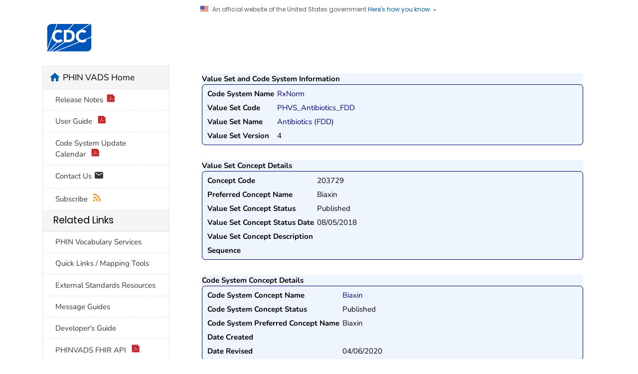

--- FILE ---
content_type: text/html;charset=UTF-8
request_url: https://phinvads.cdc.gov/vads/ViewValueSetConcept.action?id=D1AD0C67-F6F3-45C7-95D6-D3F2684DC5F8
body_size: 33747
content:





<!DOCTYPE html>
<html lang="en-us" class="cdc-2022 theme-blue cdc-page-type-content cdc-tp5">

<head>
	<!--#include virtual="/TemplatePackage/4.0/includes/head-content.tp5.html" -->
	<meta charset="utf-8" />
<meta http-equiv="X-UA-Compatible" content="IE=Edge" />
<meta content="width=device-width, initial-scale=1, shrink-to-fit=no" name="viewport" />
<meta name="mobile-web-app-capable" content="yes" />
<meta name="apple-mobile-web-app-capable" content="yes" />

<link rel="apple-touch-icon" sizes="180x180" href="TemplatePackage/4.0/assets/imgs/favicon/apple-touch-icon.png">
<link rel="icon" type="image/png" sizes="32x32" href="TemplatePackage/4.0/assets/imgs/favicon/favicon-32x32.png">
<link rel="icon" type="image/png" sizes="16x16" href="TemplatePackage/4.0/assets/imgs/favicon/favicon-16x16.png">
<link rel="mask-icon" href="TemplatePackage/4.0/assets/imgs/favicon/safari-pinned-tab.svg" color="#0056b3">
<meta name="msapplication-TileColor" content="#0056b3">
<meta name="theme-color" content="#0056b3">

<link rel="stylesheet prefetch" href="https://www.cdc.gov/TemplatePackage/contrib/libs/bootstrap/latest/css/bootstrap.min.css?_=90867" />
<link rel="stylesheet prefetch" href="https://www.cdc.gov/TemplatePackage/4.0/assets/css/app.tp5.min.css" />
<link rel="stylesheet" media="print" href="https://www.cdc.gov/TemplatePackage/4.0/assets/css/print.css?_=90867" />
<link rel="stylesheet" href="https://www.cdc.gov/TemplatePackage/contrib/libs/prism/latest/prism.min.css?_=90867" />

	<meta name="keywords" content="PHIN VADS Vocabulary Search" />
<meta name="description" content="Vocabulary, search" />
<meta name="robots" content="noindex, nofollow" />
<meta name="DC.date" content="2024-02-12T11:57:02Z" />
<meta name="cdc:last_published" content="2024-02-12T12:51:56Z" />
<link rel="stylesheet" href="css/all.min.css" type="text/css" media="screen,projection" />
<link rel="stylesheet" href="jquery.simpledialog/jquery.simpledialog.0.1.css" type="text/css" media="screen,projection" />
<link rel="stylesheet" href="css/jquery.cluetip.css" type="text/css" media="screen,projection" />
<link rel="stylesheet" href="TemplatePackage/contrib/libs/jquery-ui/1.14.0/jquery-ui.min.css">

<script type='text/javascript' src='dwr/engine.js'></script>
<script type='text/javascript' src='dwr/util.js'></script>
<script src="TemplatePackage/contrib/libs/jquery/latest/jquery.min.js?_=90867"></script>

<script type="text/javascript" src="js/jquery.dimensions.pack.js"></script>  
<script type="text/javascript" src="js/dynamic.min.js"></script>
<script type="text/javascript" src="js/date.js"></script>  
<!--script type="text/javascript" src="js/jquery.datePicker.min.js"></script-->  
<!--script type="text/javascript" src="js/vocabBrowser.js"></script-->
<script type="text/javascript" src="jquery.simpledialog/jquery.simpledialog.0.1.min.js"></script>
<script type='text/javascript' src='dwr/interface/searchManager.js'></script>
<script type='text/javascript' src='dwr/interface/searchResultsManager.js'></script>
<script type='text/javascript' src='dwr/interface/detailControlPanel.js'></script>
<script type='text/javascript' src='dwr/interface/subResultsManager.js'></script>

<script type='text/javascript' src='dwr/interface/allVocabSearchOptions.js'></script> 
<script type='text/javascript' src='dwr/interface/viewSearchOptions.js'></script> 
<script type='text/javascript' src='dwr/interface/valueSetSearchOptions.js'></script>  
<script type='text/javascript' src='dwr/interface/valueSetConceptSearchOptions.js'></script> 
<script type='text/javascript' src='dwr/interface/codeSystemSearchOptions.js'></script> 
<script type='text/javascript' src='dwr/interface/codeSystemConceptSearchOptions.js'></script> 
<script type='text/javascript' src='dwr/interface/groupSearchOptions.js'></script> 

<script src="js/jquery.hoverIntent.minified.js" type="text/javascript"></script>
<script src="js/jquery.bgiframe.min.js" type="text/javascript"></script>
<!--script src="js/jquery.cluetip.js" type="text/javascript" defer></script-->

	<title>PHIN VADS</title>
	
    
    
		<script src="https://www.cdc.gov/JScript/dmat/cdc-dmat.min.js?account=cdcgov&_=39074"></script>
	
</head>

<body class="no-js cdc-page">
	<div id="skipmenu">
		<a class="skippy sr-only-focusable" href="#content2">Skip directly to site content</a>
		<a class="skippy sr-only-focusable" href="#headerSearch">Skip directly to search</a>
	</div>
	
	<!--#include virtual="/TemplatePackage/4.0/includes/global-alert.html" -->
	<!--#include virtual="/TemplatePackage/4.0/includes/gov-notice.tp5.html" -->
	

	<div class="cdc-header-official-notice container noindex">
	<div class="cdc-header-official-notice-header d-flex">
		<img src="TemplatePackage/5.0/img/uswds/us_flag_small.png" width="16" height="11" alt="U.S. flag" />
		<small class="ml-2">An official website of the United States government <button class="cdc-header-official-notice-header-btn">Here's how you know <span class="cdc-header-official-notice-header-icon x12 fill-p cdc-icon-arrow-down"></span></button></small>
	</div>

	<div class="cdc-header-official-notice-body row" style="display: none;">
		<figure class="col-lg-6 d-flex">
			<img class="cdc-header-official-notice-body-img" src="TemplatePackage/5.0/img/uswds/icon-dot-gov.svg" alt="Official icon" aria-hidden="true" />
			<figcaption class="cdc-header-official-notice-body-info ml-3">
				<p class="cdc-header-official-notice-body-title mb-1"><strong>Official websites use .gov</strong></p>
				<p>A .gov website belongs to an official government organization in the United States.</p>
			</figcaption>
		</figure>
		<figure class="col-lg-6 d-flex">
			<img class="cdc-header-official-notice-body-img" src="TemplatePackage/5.0/img/uswds/icon-https.svg" alt="Lock icon" aria-hidden="true" />
			<figcaption class="cdc-header-official-notice-body-info ml-3">
				<p class="cdc-header-official-notice-body-title mb-1"><strong>Secure .gov websites use HTTPS</strong></p>
				<p>A lock ( <span class="x16 fill-black cdc-icon-lock-alt-solid"></span> ) or https:// means you've safely connected to the .gov website. Share sensitive information only on official, secure websites.</p>
			</figcaption>
		</figure>
	</div>
</div>

	<header id="page_banner" role="banner" aria-label="Banner">
		<div class="container-fluid header-wrapper" style="will-change: transform, opacity;">
	<div class="container">
		<div class="row py-2 d-flex">
			<div class="col cdc-logo">
				<!--#include virtual="/TemplatePackage/4.0/includes/header-logo.tp5.html" -->
				<a href="https://www.cdc.gov/">
	<span class="sr-only">Centers for Disease Control and Prevention. CDC twenty four seven. Saving Lives, Protecting People</span>
	<img src="TemplatePackage/4.0/assets/imgs/logo/logo-notext.svg" alt="CDC Logo" class="cdc-logo--desktop">
	<img src="TemplatePackage/4.0/assets/imgs/logo/logo-notext.svg" alt="CDC Logo" class="cdc-logo--mobile">
</a>

				<!-- a href="#" class="cdc-logo__title">[SITE TITLE]</a-->
				<!-- a href="SearchHome.action" class="cdc-logo__title"><span style="padding-left: 1.5em;">PHIN VADS</span> </a-->
				<!--  -->
				<span style="padding-left: 1.0em;"> &nbsp;</span>
				<a href="SearchHome.action" class="cdc-logo__title">Public Health Information Network
					Vocabulary Access and Distribution System (PHIN VADS)</a>
			</div>
		</div>
	</div>
</div>


<!--#include virtual="/TemplatePackage/4.0/includes/global-above-feature.html" -->
<div class="container-fluid feature-area">
	<div class="container"></div>
</div>
	</header>
	<div class="container d-flex flex-wrap body-wrapper bg-white">
		<main class="col-lg-9 order-lg-2" role="main" aria-label="Main Content Area">
			<div class="section-nav-area">
				<nav role="navigation" aria-label="Section Nav" class="w-100 sticky-top"></nav>
			</div>

			<div class="row">
				<div class="col content ">
				




<div class="syndicate">
	<div class="row ">
		<div class="col-md-12">
			<div class="cdc-textblock">
				<div id="contentArea">
					<div id="main">
						<div id="content2">
							
							

<div id="xsnazzy">
	<strong>Value Set and Code System Information</strong>
	<b class="xtop"><b class="xb1"></b><b class="xb2"></b><b class="xb3"></b><b class="xb4"></b></b>
	<div class="xboxcontent overflow-x-h">
		<table>
		  <tr>
		    <td class="key">Code System Name</td>
		    <td>
		   	  <a class="linky" href="ViewCodeSystem.action?id=2.16.840.1.113883.6.88">RxNorm</a>
		    </td>
          
		  </tr>
		  <tr>
		    <td class="key">Value Set Code</td>
		    <td>
		   	  <a class="linky" href="ViewValueSet.action?id=61B306FA-55DA-4E77-8470-99F9DB666F1F">PHVS_Antibiotics_FDD</a>
		    </td>
		  </tr>
      <tr>
        <td class="key">Value Set Name</td>
        <td>
          <a class="linky" href="ViewValueSet.action?id=61B306FA-55DA-4E77-8470-99F9DB666F1F">Antibiotics (FDD)</a>
        </td>
      </tr>
      <tr>
        <td class="key">Value Set Version</td>
        <td>
          4
        </td>
      </tr>
		</table>
	
	</div>
	<b class="xbottom"><b class="xb4"></b><b class="xb3"></b><b class="xb2"></b><b class="xb1"></b></b>
</div>

<div id="xsnazzy">
<strong>Value Set Concept Details</strong>
<b class="xtop"><b class="xb1"></b><b class="xb2"></b><b class="xb3"></b><b class="xb4"></b></b>
<div class="xboxcontent">

<table>
  <tr>
    <td class="key">Concept Code</td>
    <td>203729</td>
  </tr>
  <tr>
    <td class="key">Preferred Concept Name</td>
    <td>Biaxin</td>
  </tr>
  <tr>
    <td class="key">Value Set Concept Status</td>
    <td>Published</td>
  </tr>
  <tr>
    <td class="key">Value Set Concept Status Date</td>
    <td>08/05/2018</td>
  </tr>
  <tr>
    <td class="key">Value Set Concept Description</td>
    <td></td>
  </tr>
  <tr>
    <td class="key">Sequence</td>
    <td></td>
  </tr>
</table>

</div>
<b class="xbottom"><b class="xb4"></b><b class="xb3"></b><b class="xb2"></b><b class="xb1"></b></b>
</div>

<div id="xsnazzy">
<strong>Code System Concept Details</strong>
<b class="xtop"><b class="xb1"></b><b class="xb2"></b><b class="xb3"></b><b class="xb4"></b></b>
<div class="xboxcontent">

<table>
  <tr>
    <td class="key">Code System Concept Name</td>
    <td>
      <a class="linky" href="ViewCodeSystemConcept.action?oid=2.16.840.1.113883.6.88&code=203729">Biaxin</a>
    </td>
  </tr>
  <tr>
    <td class="key">Code System Concept Status</td>
    <td>Published</td>
  </tr>
  <tr>
    <td class="key">Code System Preferred Concept Name</td>
    <td>Biaxin</td>
  </tr>
  <tr>
    <td class="key">Date Created</td>
    <td></td>
  </tr>
  <tr>
    <td class="key">Date Revised</td>
    <td>04/06/2020</td>
  </tr>
</table>

</div>
<b class="xbottom"><b class="xb4"></b><b class="xb3"></b><b class="xb2"></b><b class="xb1"></b></b>
</div>

<div id="xsnazzy">
<strong>Associated Value Sets</strong>
<b class="xtop"><b class="xb1"></b><b class="xb2"></b><b class="xb3"></b><b class="xb4"></b></b>
<div class="xboxcontent">
   
     <table>
       <tr>
         <th align="left" width="160">
          Value Set Name
         </th>
         <th>
          Version(s)
         </th>
       </tr>
         
           <tr>
             <td>
               Antibiotics (FDD)
             </td>
             <td colspan="2">
               
                 <a class="linky2" href="ViewValueSet.action?id=4D201E65-36F7-EA11-8193-005056ABE2F0">&nbsp;<strong>5</strong>&nbsp;</a>, 
               
                 <a class="linky2" href="ViewValueSet.action?id=61B306FA-55DA-4E77-8470-99F9DB666F1F">&nbsp;<strong>4</strong>&nbsp;</a>, 
               
                 <a class="linky2" href="ViewValueSet.action?id=534050C1-708F-E811-B683-0017A477041A">&nbsp;<strong>3</strong>&nbsp;</a>, 
               
                 <a class="linky2" href="ViewValueSet.action?id=5C6DFB0D-EB23-E811-99B0-0017A477041A">&nbsp;<strong>2</strong>&nbsp;</a>, 
               
                 <a class="linky2" href="ViewValueSet.action?id=BE65D0A0-ECCA-E711-ACE2-0017A477041A">&nbsp;<strong>1</strong>&nbsp;</a>
                     
             </td>
           </tr>
         
           <tr>
             <td>
               Medication Brand Name Value Set
             </td>
             <td colspan="2">
               
                 <a class="linky2" href="ViewValueSet.action?id=B2997C5E-EA29-F011-81F1-005056ABE2F0">&nbsp;<strong>13</strong>&nbsp;</a>, 
               
                 <a class="linky2" href="ViewValueSet.action?id=C7D24652-01DD-EF11-81EB-005056ABE2F0">&nbsp;<strong>12</strong>&nbsp;</a>, 
               
                 <a class="linky2" href="ViewValueSet.action?id=753C39FF-4D71-EF11-81E5-005056ABE2F0">&nbsp;<strong>11</strong>&nbsp;</a>, 
               
                 <a class="linky2" href="ViewValueSet.action?id=98CFCA0E-81AA-EE11-81D2-005056ABE2F0">&nbsp;<strong>10</strong>&nbsp;</a>, 
               
                 <a class="linky2" href="ViewValueSet.action?id=60C942BC-39EF-ED11-81C5-005056ABE2F0">&nbsp;<strong>9</strong>&nbsp;</a>, 
               
                 <a class="linky2" href="ViewValueSet.action?id=ED790BD9-93CF-EC11-81AD-005056ABE2F0">&nbsp;<strong>8</strong>&nbsp;</a>, 
               
                 <a class="linky2" href="ViewValueSet.action?id=C9504851-ABB9-4D61-84A9-99BD2B7006C5">&nbsp;<strong>7</strong>&nbsp;</a>, 
               
                 <a class="linky2" href="ViewValueSet.action?id=64A09F1F-3F7D-E911-817D-005056ABE2F0">&nbsp;<strong>6</strong>&nbsp;</a>, 
               
                 <a class="linky2" href="ViewValueSet.action?id=F99CBD9A-3952-E811-9E69-0017A477041A">&nbsp;<strong>5</strong>&nbsp;</a>, 
               
                 <a class="linky2" href="ViewValueSet.action?id=8C8EBD26-DA4F-E811-9E69-0017A477041A">&nbsp;<strong>4</strong>&nbsp;</a>, 
               
                 <a class="linky2" href="ViewValueSet.action?id=1C4DE267-D94F-E811-9E69-0017A477041A">&nbsp;<strong>3</strong>&nbsp;</a>, 
               
                 <a class="linky2" href="ViewValueSet.action?id=229BEF3E-971C-DF11-B334-0015173D1785">&nbsp;<strong>2</strong>&nbsp;</a>, 
               
                 <a class="linky2" href="ViewValueSet.action?id=78FDBFB5-A277-DE11-9B52-0015173D1785">&nbsp;<strong>1</strong>&nbsp;</a>
                     
             </td>
           </tr>
         
     </table>
   
   
</div>
<b class="xbottom"><b class="xb4"></b><b class="xb3"></b><b class="xb2"></b><b class="xb1"></b></b>
</div>

						</div>
					</div>
					



				</div>
			</div>
		</div>
	</div>
</div>
	
				</div>
			</div>

			<div class="row share-row last-reviewed-row">
				<div class="col-md last-reviewed">
					Last Reviewed: <span id="last-reviewed-date">November 8, 2024</span>
					<div class="d-none d-lg-block content-source">Source:
						<!-- Begin SSI: localContentSource_TP4 - URL: /wcms-inc/localContentSource_TP4.html -->
						<a href="http://www.cdc.gov/" class="td-none">Centers for Disease Control and Prevention</a>
					</div>
				</div>
				<div class="col-md page-share ml-auto">
					<!--#include virtual="/TemplatePackage/4.0/includes/page-share.html" -->
					<nav id="share-nav" class="page-share-wrapper" role="navigation" aria-label="Social Media">
    <ul>
        <li><a target="_blank" title="Share to Facebook" rel="noreferrer noopener" class="page-share-facebook metrics-share-facebook" href="https://api.addthis.com/oexchange/0.8/forward/facebook/offer?url=https%3A%2F%2Fwww.cdc.gov%2Findex.htm&title=CDC%20Works%2024/7&description=As%20the%20nation%27s%20health%20protection%20agency,%20CDC%20saves%20lives%20and%20protects%20people%20from%20health,%20safety,%20and%20security%20threats.&via=CDCgov&ct=0&media=https://www.cdc.gov/homepage/images/centers-for-disease-control-and-prevention.png"><span class="sr-only">Facebook</span><span class="fi cdc-icon-fb-round"></span></a></li>
        <li><a target="_blank" title="Share to Twitter" rel="noreferrer noopener" class="page-share-twitter metrics-share-twitter" href="https://api.addthis.com/oexchange/0.8/forward/twitter/offer?url=https%3A%2F%2Fwww.cdc.gov%2Findex.htm&title=CDC%20Works%2024/7&description=As%20the%20nation%27s%20health%20protection%20agency,%20CDC%20saves%20lives%20and%20protects%20people%20from%20health,%20safety,%20and%20security%20threats.&via=CDCgov&ct=0&media=https://www.cdc.gov/homepage/images/centers-for-disease-control-and-prevention.png"><span class="sr-only">Twitter</span><span class="fi cdc-icon-twitter-round"></span></a></li>
        <li><a target="_blank" title="Share to LinkedIn" rel="noreferrer noopener" class="page-share-linkedin metrics-share-linkedin" href="https://api.addthis.com/oexchange/0.8/forward/linkedin/offer?url=https%3A%2F%2Fwww.cdc.gov%2Findex.htm&title=CDC%20Works%2024/7&description=As%20the%20nation%27s%20health%20protection%20agency,%20CDC%20saves%20lives%20and%20protects%20people%20from%20health,%20safety,%20and%20security%20threats.&via=CDCgov&ct=0&media=https://www.cdc.gov/homepage/images/centers-for-disease-control-and-prevention.png"><span class="sr-only">LinkedIn</span><span class="fi cdc-icon-linkedin-round"></span></a></li>
        <li><a target="_blank" title="Embed this Page" rel="noreferrer noopener" class="page-share-syndication metrics-share-syndicate" href="https://tools.cdc.gov/medialibrary/index.aspx#/sharecontent/https%3A%2F%2Fwww.cdc.gov%2Findex.htm"><span class="sr-only">Syndicate</span><span class="fi cdc-icon-syndication-round"></span></a></li>
    </ul>
</nav>

				</div>
			</div>
		</main>
		<div class="col-lg-3 order-lg-1 leftnav-wrapper">
			<nav role="navigation" aria-label="Left Navigation Menu">
			

<div id="cdc-left-nav-menu" data-menu-id="80" class="bd-gray-1">
	<div class="nav-section-home d-sm-block bg-gray-l3">
		<span class="sr-only">home</span>
		<span class="fi cdc-icon-home nav-home-icon x24" aria-hidden="true"></span>
		<a href="SearchHome.action">PHIN VADS Home</a>
	</div>
	
	<div class="bg-white">
	<ul class="list-group tp-nav-main">
		
		<li class="list-group-item nav-lvl1"><a href="downloads/Release_Notes.pdf" title="v_4.0.10.1"  target="_blank">
			Release Notes<span class="fi cdc-icon-pdf x16"></span></a></li>
		<li class="list-group-item nav-lvl1"><a href="downloads/PHINVADS_Guide.pdf" target="_blank">User Guide <span class="fi cdc-icon-pdf x16"></span></a></li>
		<li class="list-group-item nav-lvl1"><a	href="downloads/CodeSystem_Update_Calendar.pdf" target="_blank">Code System Update Calendar <span class="fi cdc-icon-pdf x16"></span></a></li>
		<li class="list-group-item nav-lvl1"><a href="mailto:phinvs@cdc.gov">Contact Us <span class="fi cdc-icon-email x20"></span></a></li>
		<li class="list-group-item nav-lvl1"> <a href="RssFeeds.action">Subscribe <span class="fi cdc-icon-rss x16 fill-rss" aria-hidden="true"></span></a></li>
	</ul></div>
	
	 
	<div class="card-header h5 bg-gray-l3">Related Links</div>
	<div class="bg-white">
	<ul class="list-group tp-nav-main">
		<li class="list-group-item nav-lvl1"><a href="https://www.cdc.gov/phin/php/phinvads/index.html">PHIN Vocabulary Services</a></li>
		<li class="list-group-item nav-lvl1"><a href="https://www.cdc.gov/nndss/trc/mmg/index.html">Quick Links / Mapping Tools</a></li>
		<li class="list-group-item nav-lvl1"><a href="ViewExternalResources.action">External Standards Resources</a></li>
		<li class="list-group-item nav-lvl1"><a href="https://www.cdc.gov/phin/resources/guides.html">Message Guides</a></li>
		<li class="list-group-item nav-lvl1"><a href="developersGuide.action">Developer's Guide</a></li>
		<li class="list-group-item nav-lvl1"><a href="downloads/PHINVADS_RESTful_Technical_Documentation_v2.1-baseStu3.pdf" target="_blank">PHINVADS FHIR API <span class="fi cdc-icon-pdf x16"></span></a></li> 
	</ul></div>
	
	<div class="card-header h5 bg-gray-l3">Downloads</div>
	<!-- div class="card-header h5 bg-blue-p">Downloads</div-->
	<div class="bg-white">
	<ul class="list-group tp-nav-main">
		<li class="list-group-item nav-lvl1"><a href="https://phinvads.cdc.gov/vads/DownloadCodeSystemRepresentation.action" target="_blank">Code System Representation</a></li>
		<li class="list-group-item nav-lvl1"><a href="https://phinvads.cdc.gov/vads/downloads/CSTE_TIG_Review_by_Communities_of_Practice.zip" target="_blank">CSTE Technical Implementation Guide Vocabulary Review 
		<span class="fi cdc-icon-zip x16 fill-zip" aria-hidden="true"></span>
		</a></li>
	</ul></div>
	
</div><!-- End SSI: localLeftNav_TP4 -->

			</nav>
		</div>
	</div>
	

<!--#include virtual="/TemplatePackage/4.0/includes/global-above-footer.html" -->
<footer class="" role="contentinfo" aria-label="Footer">
	<div class="container-fluid footer-wrapper">
		<div class="container">

			<!--#include virtual="/TemplatePackage/4.0/includes/footer-cdc.html" -->
			 <div class="footer-2022">
	<div class="footer-desktop">
		<div class="row">
			<div class="col-6 about">
				<ul class="d-flex">
					<li><a href="https://www.cdc.gov/about/default.htm">About CDC</a></li>
					<li><a href="https://www.cdc.gov/cdc-info/index.html">Contact Us</a></li>
					<li><a href="tel:8002324636">800-232-4636</a></li>
				</ul>
			</div>
			<div class="col-6 social">
				<div class="d-flex flex-nowrap">
					<a href="https://www.facebook.com/CDC" target="_blank" rel="noreferrer noopener"><span class="cdc-icon-facebook-inverse"></span><span class="sr-only">Facebook</span></a>
					<a href="https://twitter.com/CDCgov" target="_blank" rel="noreferrer noopener"><span class="cdc-icon-twitter-inverse"></span><span class="sr-only">Twitter</span></a>
					<a href="https://www.instagram.com/CDCgov/" target="_blank" rel="noreferrer noopener"><span class="cdc-icon-instagram-inverse"></span><span class="sr-only">Instagram</span></a>
					<a href="https://www.linkedin.com/company/centers-for-disease-control-and-prevention" target="_blank" rel="noreferrer noopener"><span class="cdc-icon-linkedin-inverse"></span><span class="sr-only">LinkedIn</span></a>
					<a href="https://www.youtube.com/c/cdc/" target="_blank" rel="noreferrer noopener"><span class="cdc-icon-youtube-inverse"></span><span class="sr-only">Youtube</span></a>
					<a href="https://www.pinterest.com/cdcgov/" target="_blank" rel="noreferrer noopener"><span class="cdc-icon-pinterest-inverse"></span><span class="sr-only">Pinterest</span></a>
					<a href="https://www.snapchat.com/add/cdcgov" target="_blank" rel="noreferrer noopener"><span class="cdc-icon-snapchat-inverse"></span><span class="sr-only">Snapchat</span></a>
				</div>
			</div>
		</div>
	</div>
	<div class="footer-mobile" aria-label="Footer" role="contentinfo">
		<ul class="accordion indicator-arrow mb-3" role="tablist" aria-busy="true">
			<li class="card footer-mobile_contact" role="presentation">
				<button role="tab" class="card-header tab collapsed" data-target="#footer-mobile-collapse-1" data-toggle="collapse"  aria-expanded="false" id="footer-mobile-card-1" >CONTACT CDC</button>
				<div class="collapse" id="footer-mobile-collapse-1" role="tabpanel" aria-hidden="true">
					<div class="card-body">
						<address itemscope="itemscope" itemtype="https://schema.org/Organization">
							<div class="row mt-2">
								<div class="col-1">
									<span aria-hidden="true" class="fi cdc-icon-desktop x24"></span>
								</div>
								<div class="col">
									<span class="pl-1"><a href="https://www.cdc.gov/cdc-info/index.html">Contact Us</a></span>
								</div>
							</div>
							<div class="row mt-2">
								<div class="col-1">
									<span class="fi cdc-icon-phone x24"></span>
								</div>
								<div class="col">
									<span class="pl-1" itemprop="telephone">Call 800-232-4636</span>
								</div>
							</div>
							<div class="row mt-2">
								<div class="col-1">
									<span class="fi cdc-icon-email x24"></span>
								</div>
								<div class="col">
									<span class="pl-1" itemprop="url"><a href="https://www.cdc.gov/cdc-info/index.html">Email Us</a></span>
								</div>
							</div>
						</address>
					</div>
				</div>
			</li>
			<li class="card footer-mobile_about" role="presentation">
				<button role="tab" class="card-header tab collapsed " data-target="#footer-mobile-collapse-2" data-toggle="collapse"  aria-expanded="false" id="footer-mobile-card-2" >ABOUT CDC</button>
				<div class="collapse" id="footer-mobile-collapse-2" role="tabpanel"  aria-hidden="true">
					<div class="card-body">
						<ul>
							<li><a href="https://www.cdc.gov/about/default.htm">About CDC</a></li>
							<li><a href="https://jobs.cdc.gov">Jobs</a></li>
							<li><a href="https://www.cdc.gov/funding">Funding</a></li>
						</ul>
					</div>
				</div>
			</li>
			<li class="card footer-mobile_policies" role="presentation">
				<button role="tab" class="card-header tab collapsed " data-target="#footer-mobile-collapse-3" data-toggle="collapse"  aria-expanded="false" id="footer-mobile-card-3">POLICIES</button>
				<div class="collapse" id="footer-mobile-collapse-3" role="tabpanel"  aria-hidden="true">
					<div class="card-body">
						<ul>
							<li><a href="https://www.cdc.gov/other/accessibility.html">Accessibility</a></li>
							<li><a href="https://www.cdc.gov/Other/disclaimer.html">External Links</a></li>
							<li><a href="https://www.cdc.gov/other/privacy.html">Privacy</a></li>
							<li><a href="https://www.cdc.gov/Other/policies.html">Policies</a></li>
							<li><a href="https://www.cdc.gov/oeeowe/nofearact/">No Fear Act</a></li>
							<li><a href="https://www.cdc.gov/od/foia">FOIA</a></li>
							<li><a href="https://oig.hhs.gov">OIG</a></li>
							<li><a href="https://www.cdc.gov/other/nondiscrimination.html">Nondiscrimination</a></li>
							<li><a href="https://www.hhs.gov/vulnerability-disclosure-policy/index.html">Vulnerability Disclosure Policy</a></li>
						</ul>
					</div>
				</div>
			</li>
			<li class="card footer-mobile_connect" role="presentation">
				<button role="tab" class="card-header tab collapsed " data-target="#footer-mobile-collapse-4" data-toggle="collapse"  aria-expanded="false" id="footer-mobile-card-4">CONNECT WITH US</button>
				<div class="collapse" id="footer-mobile-collapse-4" role="tabpanel" aria-hidden="true"> 
					<div class="card-body">
						<ul class="bullet-list cc-4 lsp-out row">
							<div class="col-12">
								<li><a href="https://www.facebook.com/CDC" target="_blank" rel="noreferrer noopener"><span class="sr-only">Facebook</span><span class="fi cdc-icon-fb-white x24" aria-hidden="true"></span></a></li>
								<li><a href="https://twitter.com/CDCgov" target="_blank" rel="noreferrer noopener"><span class="sr-only">Twitter</span><span class="fi cdc-icon-twitter-white x24" aria-hidden="true"></span></a></li>
								<li><a href="https://www.instagram.com/CDCgov/" target="_blank" rel="noreferrer noopener"><span class="sr-only">Instagram</span><span class="fi cdc-icon-ig-white x24" aria-hidden="true"></span></a></li>
								<li><a href="https://www.linkedin.com/company/centers-for-disease-control-and-prevention" target="_blank" rel="noreferrer noopener"><span class="sr-only">LinkedIn</span><span class="fi cdc-icon-linkedin-white x24" aria-hidden="true"></span></a></li>
							</div>
							<div class="col-12">
								<li><a href="https://www.youtube.com/c/cdc/" target="_blank" rel="noreferrer noopener"><span class="sr-only">Youtube</span><span class="fi cdc-icon-youtube-white x24" aria-hidden="true"></span></a></li>
								<li><a href="https://www.pinterest.com/cdcgov/" target="_blank" rel="noreferrer noopener"><span class="sr-only">Pinterest</span><span class="fi cdc-icon-pinterest-white x24" aria-hidden="true"></span></a></li>
								<li><a href="https://www.snapchat.com/add/cdcgov" target="_blank" rel="noreferrer noopener"><span class="sr-only">Snapchat</span><span class="fi cdc-icon-snapchat x24" aria-hidden="true"></span></a></li>
								<li><a href="https://wwwn.cdc.gov/dcs/RequestForm.aspx"><span class="sr-only">Email</span><span class="fi cdc-icon-email x24" aria-hidden="true"></span></a></li>
							</div>
						</ul>
					</div>
				</div>
			</li>
			<li class="card footer-mobile_language" role="presentation">
				<button role="tab" class="card-header tab collapsed " data-target="#footer-mobile-collapse-5" data-toggle="collapse"  aria-expanded="false" id="footer-mobile-card-5">LANGUAGES</button>
				<div class="collapse" id="footer-mobile-collapse-5" role="tabpanel" aria-hidden="true">
					<div class="card-body">
						<ul class="bullet-list cc-2 lsp-out">
							<li lang="es"><a href="https://www.cdc.gov/other/language-assistance.html#Spanish" title="Spanish">EspaÃ±ol</a></li>
							<li lang="zh"><a href="https://www.cdc.gov/other/language-assistance.html#Chinese" title="Chinese">ç¹é«ä¸­æ</a></li>
							<li lang="vi"><a href="https://www.cdc.gov/other/language-assistance.html#Vietnamese" title="Vietnamese">Tiáº¿ng Viá»t</a></li>
							<li lang="ko"><a href="https://www.cdc.gov/other/language-assistance.html#Korean" title="Korean">íêµ­ì´</a></li>
							<li lang="tl"><a href="https://www.cdc.gov/other/language-assistance.html#Tagalog" title="Tagalog">Tagalog</a></li>
							<li lang="ru"><a href="https://www.cdc.gov/other/language-assistance.html#Russian" title="Russian">Ð ÑÑÑÐºÐ¸Ð¹</a></li>
							<li lang="ar"><a href="https://www.cdc.gov/other/language-assistance.html#Arabic" title="Arabic">Ø§ÙØ¹Ø±Ø¨ÙØ©</a></li>
							<li lang="ht"><a href="https://www.cdc.gov/other/language-assistance.html#Haitian" title="Haitian">KreyÃ²l Ayisyen</a></li>
							<li lang="fr"><a href="https://www.cdc.gov/other/language-assistance.html#French" title="French">FranÃ§ais</a></li>
							<li lang="pl"><a href="https://www.cdc.gov/other/language-assistance.html#Polish" title="Polish">Polski</a></li>
							<li lang="pt"><a href="https://www.cdc.gov/other/language-assistance.html#Portuguese" title="Portuguese">PortuguÃªs</a></li>
							<li lang="it"><a href="https://www.cdc.gov/other/language-assistance.html#Italian" title="Italian">Italiano</a></li>
							<li lang="de"><a href="https://www.cdc.gov/other/language-assistance.html#German" title="German">Deutsch</a></li>
							<li lang="ja"><a href="https://www.cdc.gov/other/language-assistance.html#Japanese" title="Japanese">æ¥æ¬èª</a></li>
							<li lang="fa"><a href="https://www.cdc.gov/other/language-assistance.html#Farsi" title="Farsi">ÙØ§Ø±Ø³Û</a></li>
							<li lang="en"><a href="https://www.cdc.gov/other/language-assistance.html#English" title="English">English</a></li>
						</ul>
					</div>
				</div>
			</li>
		</ul>
	</div>
</div>

		</div>
	</div>
	<div class="container-fluid agency-footer">
		<div class="container">
			<!--#include virtual="/TemplatePackage/4.0/includes/footer-agency.html" -->
			<div class="footer-2022 footer-agency row">
	<div class="col">
		<ul>
			<li><a href="https://www.hhs.gov/">U.S. Department of Health &amp; Human Services</a></li>
			<li class="d-none d-md-block"><a href="https://www.cdc.gov/other/accessibility.html">Accessibility</a></li>
			<li class="d-none d-md-block"><a href="https://www.cdc.gov/Other/disclaimer.html">External Links</a></li>
			<li class="d-none d-md-block"><a href="https://www.cdc.gov/other/privacy.html">Privacy</a></li>
			<li class="d-none d-md-block"><a href="https://www.cdc.gov/Other/policies.html">Policies</a></li>
			<li class="d-none d-md-block"><a href="https://www.cdc.gov/oeeowe/nofearact/">No Fear Act</a></li>
			<li class="d-none d-md-block"><a href="https://www.cdc.gov/od/foia">FOIA</a></li>
			<li class="d-none d-md-block"><a href="https://www.cdc.gov/other/nondiscrimination.html">Nondiscrimination</a></li>
			<li class="d-none d-md-block"><a href="https://oig.hhs.gov">OIG</a></li>
			<li class="d-none d-md-block"><a href="https://www.hhs.gov/vulnerability-disclosure-policy/index.html">Vulnerability Disclosure Policy</a></li>
			<li><a href="https://www.usa.gov/">USA.gov</a></li>
		</ul>
	</div>
</div>


		</div>
	</div>
</footer>

<!--#include virtual="/TemplatePackage/4.0/includes/social-media-footer.html" -->
<!--#include virtual="/TemplatePackage/4.0/includes/scripts.html" -->
<!-- social media footer removed -->
<!--Footer: these can be included straight from https://www.cdc.gov/TemplatePackage/-->
<script src="https://www.cdc.gov/TemplatePackage/contrib/libs/jquery/latest/jquery.min.js?_=90867"></script>
<script src="https://www.cdc.gov/TemplatePackage/contrib/libs/bootstrap/latest/js/bootstrap.bundle.min.js?_=90867"></script>
<script src="https://www.cdc.gov/TemplatePackage/contrib/libs/axe/latest/axe.min.js?_=90867"></script>
<script src="https://www.cdc.gov/TemplatePackage/contrib/libs/prism/latest/prism.min.js?_=90867"></script>
<!-- @typeaheadjs@ -->
<script src="https://www.cdc.gov/TemplatePackage/contrib/libs/cdc/ab/4.0.0/ab.js"></script>
<script src="TemplatePackage/4.0/assets/js/app.min.js?_=90867"></script>
<!--ReferenceError: CDC is not defined
<script src="https://www.cdc.gov/TemplatePackage/contrib/apps/pagetools.js?_=90867"></script>
-->
	<script>
		//window.shortTitle = "PHIN VADS";
		window.pageOptions = window.pageOptions || {};
		window.pageOptions.navigation = window.pageOptions.navigation || { fourthLevelCollapsed: false, showFourthLevel: true }; 	
		window.pageOptions.navigation.breadcrumbs = { mode: 'auto', showCurrentPage: false }; 
	</script>
	<script type="text/javascript" src="js/vocabBrowser.min.js?v=20241126"></script>
 	<script src="js/jquery.cluetip.min.js" type="text/javascript" defer></script>
	<script type="text/javascript" src="TemplatePackage/contrib/libs/jquery-ui/1.14.0/jquery-ui.min.js"></script>
</body>

</html>
